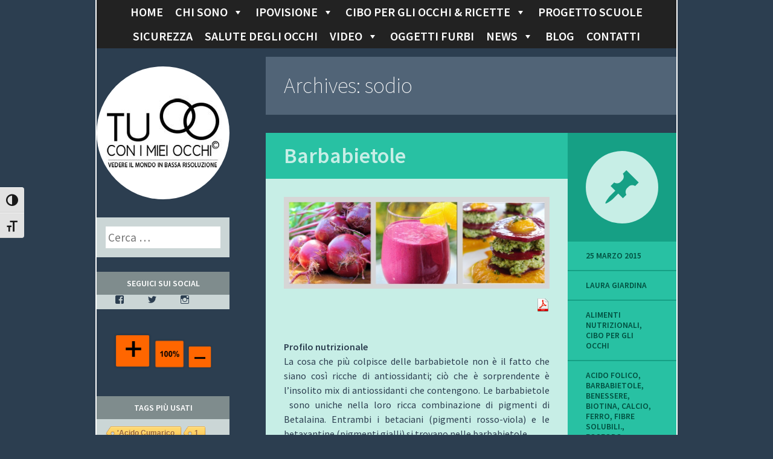

--- FILE ---
content_type: text/html; charset=UTF-8
request_url: http://tuconimieiocchi.com/tag/sodio/
body_size: 18777
content:
<!DOCTYPE html>
<html lang="it-IT">
<head>
<meta charset="UTF-8" />
<meta name="viewport" content="width=device-width" />
<title>sodio Archivi - Tu con i miei occhi</title>
<link rel="profile" href="http://gmpg.org/xfn/11" />
<link rel="pingback" href="http://tuconimieiocchi.com/xmlrpc.php" />

<!--[if lt IE 9]>
<script src="http://tuconimieiocchi.com/wp-content/themes/flounder/js/html5.js" type="text/javascript"></script>
<script src="http://tuconimieiocchi.com/wp-content/themes/flounder/js/fixicons.js" type="text/javascript"></script>
<![endif]-->

<meta name='robots' content='index, follow, max-image-preview:large, max-snippet:-1, max-video-preview:-1' />

	<!-- This site is optimized with the Yoast SEO plugin v26.7 - https://yoast.com/wordpress/plugins/seo/ -->
	<link rel="canonical" href="http://tuconimieiocchi.com/tag/sodio/" />
	<meta property="og:locale" content="it_IT" />
	<meta property="og:type" content="article" />
	<meta property="og:title" content="sodio Archivi - Tu con i miei occhi" />
	<meta property="og:url" content="http://tuconimieiocchi.com/tag/sodio/" />
	<meta property="og:site_name" content="Tu con i miei occhi" />
	<script type="application/ld+json" class="yoast-schema-graph">{"@context":"https://schema.org","@graph":[{"@type":"CollectionPage","@id":"http://tuconimieiocchi.com/tag/sodio/","url":"http://tuconimieiocchi.com/tag/sodio/","name":"sodio Archivi - Tu con i miei occhi","isPartOf":{"@id":"http://tuconimieiocchi.com/#website"},"primaryImageOfPage":{"@id":"http://tuconimieiocchi.com/tag/sodio/#primaryimage"},"image":{"@id":"http://tuconimieiocchi.com/tag/sodio/#primaryimage"},"thumbnailUrl":"http://tuconimieiocchi.com/wp-content/uploads/2015/03/Rbarbabietole-tris1.jpg","breadcrumb":{"@id":"http://tuconimieiocchi.com/tag/sodio/#breadcrumb"},"inLanguage":"it-IT"},{"@type":"ImageObject","inLanguage":"it-IT","@id":"http://tuconimieiocchi.com/tag/sodio/#primaryimage","url":"http://tuconimieiocchi.com/wp-content/uploads/2015/03/Rbarbabietole-tris1.jpg","contentUrl":"http://tuconimieiocchi.com/wp-content/uploads/2015/03/Rbarbabietole-tris1.jpg","width":1000,"height":345},{"@type":"BreadcrumbList","@id":"http://tuconimieiocchi.com/tag/sodio/#breadcrumb","itemListElement":[{"@type":"ListItem","position":1,"name":"Home","item":"http://tuconimieiocchi.com/"},{"@type":"ListItem","position":2,"name":"sodio"}]},{"@type":"WebSite","@id":"http://tuconimieiocchi.com/#website","url":"http://tuconimieiocchi.com/","name":"Tu con i miei occhi","description":"Vedere il mondo in bassa risoluzione","publisher":{"@id":"http://tuconimieiocchi.com/#/schema/person/217e75cc98ce354a9df658d0312d8a4a"},"potentialAction":[{"@type":"SearchAction","target":{"@type":"EntryPoint","urlTemplate":"http://tuconimieiocchi.com/?s={search_term_string}"},"query-input":{"@type":"PropertyValueSpecification","valueRequired":true,"valueName":"search_term_string"}}],"inLanguage":"it-IT"},{"@type":["Person","Organization"],"@id":"http://tuconimieiocchi.com/#/schema/person/217e75cc98ce354a9df658d0312d8a4a","name":"Laura Giardina","logo":{"@id":"http://tuconimieiocchi.com/#/schema/person/image/"}}]}</script>
	<!-- / Yoast SEO plugin. -->


<link rel='dns-prefetch' href='//stats.wp.com' />
<link rel='dns-prefetch' href='//fonts.googleapis.com' />
<link rel='dns-prefetch' href='//v0.wordpress.com' />
<link rel="alternate" type="application/rss+xml" title="Tu con i miei occhi &raquo; Feed" href="http://tuconimieiocchi.com/feed/" />
<link rel="alternate" type="application/rss+xml" title="Tu con i miei occhi &raquo; Feed dei commenti" href="http://tuconimieiocchi.com/comments/feed/" />
<link rel="alternate" type="application/rss+xml" title="Tu con i miei occhi &raquo; sodio Feed del tag" href="http://tuconimieiocchi.com/tag/sodio/feed/" />
<style id='wp-img-auto-sizes-contain-inline-css' type='text/css'>
img:is([sizes=auto i],[sizes^="auto," i]){contain-intrinsic-size:3000px 1500px}
/*# sourceURL=wp-img-auto-sizes-contain-inline-css */
</style>
<link rel='stylesheet' id='social-icons-widget-widget-css' href='http://tuconimieiocchi.com/wp-content/plugins/social-media-icons-widget/css/social_icons_widget.css?ver=6.9' type='text/css' media='all' />
<style id='wp-emoji-styles-inline-css' type='text/css'>

	img.wp-smiley, img.emoji {
		display: inline !important;
		border: none !important;
		box-shadow: none !important;
		height: 1em !important;
		width: 1em !important;
		margin: 0 0.07em !important;
		vertical-align: -0.1em !important;
		background: none !important;
		padding: 0 !important;
	}
/*# sourceURL=wp-emoji-styles-inline-css */
</style>
<link rel='stylesheet' id='wp-block-library-css' href='http://tuconimieiocchi.com/wp-includes/css/dist/block-library/style.min.css?ver=6.9' type='text/css' media='all' />
<style id='global-styles-inline-css' type='text/css'>
:root{--wp--preset--aspect-ratio--square: 1;--wp--preset--aspect-ratio--4-3: 4/3;--wp--preset--aspect-ratio--3-4: 3/4;--wp--preset--aspect-ratio--3-2: 3/2;--wp--preset--aspect-ratio--2-3: 2/3;--wp--preset--aspect-ratio--16-9: 16/9;--wp--preset--aspect-ratio--9-16: 9/16;--wp--preset--color--black: #000000;--wp--preset--color--cyan-bluish-gray: #abb8c3;--wp--preset--color--white: #ffffff;--wp--preset--color--pale-pink: #f78da7;--wp--preset--color--vivid-red: #cf2e2e;--wp--preset--color--luminous-vivid-orange: #ff6900;--wp--preset--color--luminous-vivid-amber: #fcb900;--wp--preset--color--light-green-cyan: #7bdcb5;--wp--preset--color--vivid-green-cyan: #00d084;--wp--preset--color--pale-cyan-blue: #8ed1fc;--wp--preset--color--vivid-cyan-blue: #0693e3;--wp--preset--color--vivid-purple: #9b51e0;--wp--preset--gradient--vivid-cyan-blue-to-vivid-purple: linear-gradient(135deg,rgb(6,147,227) 0%,rgb(155,81,224) 100%);--wp--preset--gradient--light-green-cyan-to-vivid-green-cyan: linear-gradient(135deg,rgb(122,220,180) 0%,rgb(0,208,130) 100%);--wp--preset--gradient--luminous-vivid-amber-to-luminous-vivid-orange: linear-gradient(135deg,rgb(252,185,0) 0%,rgb(255,105,0) 100%);--wp--preset--gradient--luminous-vivid-orange-to-vivid-red: linear-gradient(135deg,rgb(255,105,0) 0%,rgb(207,46,46) 100%);--wp--preset--gradient--very-light-gray-to-cyan-bluish-gray: linear-gradient(135deg,rgb(238,238,238) 0%,rgb(169,184,195) 100%);--wp--preset--gradient--cool-to-warm-spectrum: linear-gradient(135deg,rgb(74,234,220) 0%,rgb(151,120,209) 20%,rgb(207,42,186) 40%,rgb(238,44,130) 60%,rgb(251,105,98) 80%,rgb(254,248,76) 100%);--wp--preset--gradient--blush-light-purple: linear-gradient(135deg,rgb(255,206,236) 0%,rgb(152,150,240) 100%);--wp--preset--gradient--blush-bordeaux: linear-gradient(135deg,rgb(254,205,165) 0%,rgb(254,45,45) 50%,rgb(107,0,62) 100%);--wp--preset--gradient--luminous-dusk: linear-gradient(135deg,rgb(255,203,112) 0%,rgb(199,81,192) 50%,rgb(65,88,208) 100%);--wp--preset--gradient--pale-ocean: linear-gradient(135deg,rgb(255,245,203) 0%,rgb(182,227,212) 50%,rgb(51,167,181) 100%);--wp--preset--gradient--electric-grass: linear-gradient(135deg,rgb(202,248,128) 0%,rgb(113,206,126) 100%);--wp--preset--gradient--midnight: linear-gradient(135deg,rgb(2,3,129) 0%,rgb(40,116,252) 100%);--wp--preset--font-size--small: 13px;--wp--preset--font-size--medium: 20px;--wp--preset--font-size--large: 36px;--wp--preset--font-size--x-large: 42px;--wp--preset--spacing--20: 0.44rem;--wp--preset--spacing--30: 0.67rem;--wp--preset--spacing--40: 1rem;--wp--preset--spacing--50: 1.5rem;--wp--preset--spacing--60: 2.25rem;--wp--preset--spacing--70: 3.38rem;--wp--preset--spacing--80: 5.06rem;--wp--preset--shadow--natural: 6px 6px 9px rgba(0, 0, 0, 0.2);--wp--preset--shadow--deep: 12px 12px 50px rgba(0, 0, 0, 0.4);--wp--preset--shadow--sharp: 6px 6px 0px rgba(0, 0, 0, 0.2);--wp--preset--shadow--outlined: 6px 6px 0px -3px rgb(255, 255, 255), 6px 6px rgb(0, 0, 0);--wp--preset--shadow--crisp: 6px 6px 0px rgb(0, 0, 0);}:where(.is-layout-flex){gap: 0.5em;}:where(.is-layout-grid){gap: 0.5em;}body .is-layout-flex{display: flex;}.is-layout-flex{flex-wrap: wrap;align-items: center;}.is-layout-flex > :is(*, div){margin: 0;}body .is-layout-grid{display: grid;}.is-layout-grid > :is(*, div){margin: 0;}:where(.wp-block-columns.is-layout-flex){gap: 2em;}:where(.wp-block-columns.is-layout-grid){gap: 2em;}:where(.wp-block-post-template.is-layout-flex){gap: 1.25em;}:where(.wp-block-post-template.is-layout-grid){gap: 1.25em;}.has-black-color{color: var(--wp--preset--color--black) !important;}.has-cyan-bluish-gray-color{color: var(--wp--preset--color--cyan-bluish-gray) !important;}.has-white-color{color: var(--wp--preset--color--white) !important;}.has-pale-pink-color{color: var(--wp--preset--color--pale-pink) !important;}.has-vivid-red-color{color: var(--wp--preset--color--vivid-red) !important;}.has-luminous-vivid-orange-color{color: var(--wp--preset--color--luminous-vivid-orange) !important;}.has-luminous-vivid-amber-color{color: var(--wp--preset--color--luminous-vivid-amber) !important;}.has-light-green-cyan-color{color: var(--wp--preset--color--light-green-cyan) !important;}.has-vivid-green-cyan-color{color: var(--wp--preset--color--vivid-green-cyan) !important;}.has-pale-cyan-blue-color{color: var(--wp--preset--color--pale-cyan-blue) !important;}.has-vivid-cyan-blue-color{color: var(--wp--preset--color--vivid-cyan-blue) !important;}.has-vivid-purple-color{color: var(--wp--preset--color--vivid-purple) !important;}.has-black-background-color{background-color: var(--wp--preset--color--black) !important;}.has-cyan-bluish-gray-background-color{background-color: var(--wp--preset--color--cyan-bluish-gray) !important;}.has-white-background-color{background-color: var(--wp--preset--color--white) !important;}.has-pale-pink-background-color{background-color: var(--wp--preset--color--pale-pink) !important;}.has-vivid-red-background-color{background-color: var(--wp--preset--color--vivid-red) !important;}.has-luminous-vivid-orange-background-color{background-color: var(--wp--preset--color--luminous-vivid-orange) !important;}.has-luminous-vivid-amber-background-color{background-color: var(--wp--preset--color--luminous-vivid-amber) !important;}.has-light-green-cyan-background-color{background-color: var(--wp--preset--color--light-green-cyan) !important;}.has-vivid-green-cyan-background-color{background-color: var(--wp--preset--color--vivid-green-cyan) !important;}.has-pale-cyan-blue-background-color{background-color: var(--wp--preset--color--pale-cyan-blue) !important;}.has-vivid-cyan-blue-background-color{background-color: var(--wp--preset--color--vivid-cyan-blue) !important;}.has-vivid-purple-background-color{background-color: var(--wp--preset--color--vivid-purple) !important;}.has-black-border-color{border-color: var(--wp--preset--color--black) !important;}.has-cyan-bluish-gray-border-color{border-color: var(--wp--preset--color--cyan-bluish-gray) !important;}.has-white-border-color{border-color: var(--wp--preset--color--white) !important;}.has-pale-pink-border-color{border-color: var(--wp--preset--color--pale-pink) !important;}.has-vivid-red-border-color{border-color: var(--wp--preset--color--vivid-red) !important;}.has-luminous-vivid-orange-border-color{border-color: var(--wp--preset--color--luminous-vivid-orange) !important;}.has-luminous-vivid-amber-border-color{border-color: var(--wp--preset--color--luminous-vivid-amber) !important;}.has-light-green-cyan-border-color{border-color: var(--wp--preset--color--light-green-cyan) !important;}.has-vivid-green-cyan-border-color{border-color: var(--wp--preset--color--vivid-green-cyan) !important;}.has-pale-cyan-blue-border-color{border-color: var(--wp--preset--color--pale-cyan-blue) !important;}.has-vivid-cyan-blue-border-color{border-color: var(--wp--preset--color--vivid-cyan-blue) !important;}.has-vivid-purple-border-color{border-color: var(--wp--preset--color--vivid-purple) !important;}.has-vivid-cyan-blue-to-vivid-purple-gradient-background{background: var(--wp--preset--gradient--vivid-cyan-blue-to-vivid-purple) !important;}.has-light-green-cyan-to-vivid-green-cyan-gradient-background{background: var(--wp--preset--gradient--light-green-cyan-to-vivid-green-cyan) !important;}.has-luminous-vivid-amber-to-luminous-vivid-orange-gradient-background{background: var(--wp--preset--gradient--luminous-vivid-amber-to-luminous-vivid-orange) !important;}.has-luminous-vivid-orange-to-vivid-red-gradient-background{background: var(--wp--preset--gradient--luminous-vivid-orange-to-vivid-red) !important;}.has-very-light-gray-to-cyan-bluish-gray-gradient-background{background: var(--wp--preset--gradient--very-light-gray-to-cyan-bluish-gray) !important;}.has-cool-to-warm-spectrum-gradient-background{background: var(--wp--preset--gradient--cool-to-warm-spectrum) !important;}.has-blush-light-purple-gradient-background{background: var(--wp--preset--gradient--blush-light-purple) !important;}.has-blush-bordeaux-gradient-background{background: var(--wp--preset--gradient--blush-bordeaux) !important;}.has-luminous-dusk-gradient-background{background: var(--wp--preset--gradient--luminous-dusk) !important;}.has-pale-ocean-gradient-background{background: var(--wp--preset--gradient--pale-ocean) !important;}.has-electric-grass-gradient-background{background: var(--wp--preset--gradient--electric-grass) !important;}.has-midnight-gradient-background{background: var(--wp--preset--gradient--midnight) !important;}.has-small-font-size{font-size: var(--wp--preset--font-size--small) !important;}.has-medium-font-size{font-size: var(--wp--preset--font-size--medium) !important;}.has-large-font-size{font-size: var(--wp--preset--font-size--large) !important;}.has-x-large-font-size{font-size: var(--wp--preset--font-size--x-large) !important;}
/*# sourceURL=global-styles-inline-css */
</style>

<style id='classic-theme-styles-inline-css' type='text/css'>
/*! This file is auto-generated */
.wp-block-button__link{color:#fff;background-color:#32373c;border-radius:9999px;box-shadow:none;text-decoration:none;padding:calc(.667em + 2px) calc(1.333em + 2px);font-size:1.125em}.wp-block-file__button{background:#32373c;color:#fff;text-decoration:none}
/*# sourceURL=/wp-includes/css/classic-themes.min.css */
</style>
<link rel='stylesheet' id='layerslider-css' href='http://tuconimieiocchi.com/wp-content/plugins/LayerSlider/static/css/layerslider.css?ver=5.1.2' type='text/css' media='all' />
<link rel='stylesheet' id='ls-google-fonts-css' href='http://fonts.googleapis.com/css?family=Lato:100,300,regular,700,900|Open+Sans:300|Indie+Flower:regular|Oswald:300,regular,700&#038;subset=latin,latin-ext' type='text/css' media='all' />
<link rel='stylesheet' id='aalb_basics_css-css' href='http://tuconimieiocchi.com/wp-content/plugins/amazon-associates-link-builder/css/aalb_basics.css?ver=1.9.3' type='text/css' media='all' />
<link rel='stylesheet' id='amazonpolly-css' href='http://tuconimieiocchi.com/wp-content/plugins/amazon-polly/public/css/amazonpolly-public.css?ver=1.0.0' type='text/css' media='all' />
<link rel='stylesheet' id='cool-tag-cloud-css' href='http://tuconimieiocchi.com/wp-content/plugins/cool-tag-cloud/inc/cool-tag-cloud.css?ver=2.25' type='text/css' media='all' />
<link rel='stylesheet' id='shortcode-toggle-css-css' href='http://tuconimieiocchi.com/wp-content/plugins/shortcode-toggle/style.min.css?ver=6.9' type='text/css' media='all' />
<link rel='stylesheet' id='ui-font-css' href='http://tuconimieiocchi.com/wp-content/plugins/wp-accessibility/toolbar/fonts/css/a11y-toolbar.css?ver=2.2.6' type='text/css' media='all' />
<link rel='stylesheet' id='wpa-toolbar-css' href='http://tuconimieiocchi.com/wp-content/plugins/wp-accessibility/toolbar/css/a11y.css?ver=2.2.6' type='text/css' media='all' />
<link rel='stylesheet' id='ui-fontsize.css-css' href='http://tuconimieiocchi.com/wp-content/plugins/wp-accessibility/toolbar/css/a11y-fontsize.css?ver=2.2.6' type='text/css' media='all' />
<style id='ui-fontsize.css-inline-css' type='text/css'>
html { --wpa-font-size: clamp( 24px, 1.5rem, 36px ); --wpa-h1-size : clamp( 48px, 3rem, 72px ); --wpa-h2-size : clamp( 40px, 2.5rem, 60px ); --wpa-h3-size : clamp( 32px, 2rem, 48px ); --wpa-h4-size : clamp( 28px, 1.75rem, 42px ); --wpa-sub-list-size: 1.1em; --wpa-sub-sub-list-size: 1em; } 
/*# sourceURL=ui-fontsize.css-inline-css */
</style>
<link rel='stylesheet' id='wpa-style-css' href='http://tuconimieiocchi.com/wp-content/plugins/wp-accessibility/css/wpa-style.css?ver=2.2.6' type='text/css' media='all' />
<style id='wpa-style-inline-css' type='text/css'>
:root { --admin-bar-top : 7px; }
/*# sourceURL=wpa-style-inline-css */
</style>
<link rel='stylesheet' id='easyazon-addition-popovers-css' href='http://tuconimieiocchi.com/wp-content/plugins/easyazon/addition/components/popovers/resources/popovers.css?ver=5.1.1' type='text/css' media='all' />
<link rel='stylesheet' id='megamenu-css' href='http://tuconimieiocchi.com/wp-content/uploads/maxmegamenu/style.css?ver=81ddad' type='text/css' media='all' />
<link rel='stylesheet' id='dashicons-css' href='http://tuconimieiocchi.com/wp-includes/css/dashicons.min.css?ver=6.9' type='text/css' media='all' />
<link rel='stylesheet' id='flounder-style-css' href='http://tuconimieiocchi.com/wp-content/themes/flounder/style.css?ver=6.9' type='text/css' media='all' />
<link rel='stylesheet' id='tuconimieiocchi-style-css' href='http://tuconimieiocchi.com/wp-content/themes/Tuconimieiocchi/style.css?ver=6.9' type='text/css' media='all' />
<link rel='stylesheet' id='flounder-fonts-css' href='http://fonts.googleapis.com/css?family=Source+Sans+Pro:200,400,600,200italic,400italic,600italic&#038;subset=latin,latin-ext' type='text/css' media='all' />
<script type="text/javascript" src="http://tuconimieiocchi.com/wp-includes/js/jquery/jquery.min.js?ver=3.7.1" id="jquery-core-js"></script>
<script type="text/javascript" src="http://tuconimieiocchi.com/wp-includes/js/jquery/jquery-migrate.min.js?ver=3.4.1" id="jquery-migrate-js"></script>
<script type="text/javascript" src="http://tuconimieiocchi.com/wp-content/plugins/LayerSlider/static/js/layerslider.kreaturamedia.jquery.js?ver=5.1.2" id="layerslider-js"></script>
<script type="text/javascript" src="http://tuconimieiocchi.com/wp-content/plugins/LayerSlider/static/js/greensock.js?ver=1.11.2" id="greensock-js"></script>
<script type="text/javascript" src="http://tuconimieiocchi.com/wp-content/plugins/LayerSlider/static/js/layerslider.transitions.js?ver=5.1.2" id="layerslider-transitions-js"></script>
<script type="text/javascript" src="http://tuconimieiocchi.com/wp-content/plugins/amazon-polly/public/js/amazonpolly-public.js?ver=1.0.0" id="amazonpolly-js"></script>
<script type="text/javascript" src="http://tuconimieiocchi.com/wp-content/plugins/shortcode-toggle/script.min.js?ver=6.9" id="shortcode-toggle-js-js"></script>
<link rel="https://api.w.org/" href="http://tuconimieiocchi.com/wp-json/" /><link rel="alternate" title="JSON" type="application/json" href="http://tuconimieiocchi.com/wp-json/wp/v2/tags/167" /><link rel="EditURI" type="application/rsd+xml" title="RSD" href="http://tuconimieiocchi.com/xmlrpc.php?rsd" />
<meta name="generator" content="WordPress 6.9" />
<style type="text/css">
			.aiovg-player {
				display: block;
				position: relative;
				border-radius: 3px;
				padding-bottom: 56.25%;
				width: 100%;
				height: 0;	
				overflow: hidden;
			}
			
			.aiovg-player iframe,
			.aiovg-player .video-js,
			.aiovg-player .plyr {
				--plyr-color-main: #00b2ff;
				position: absolute;
				inset: 0;	
				margin: 0;
				padding: 0;
				width: 100%;
				height: 100%;
			}
		</style><script type="text/javascript">
	window._wp_rp_static_base_url = 'https://wprp.zemanta.com/static/';
	window._wp_rp_wp_ajax_url = "http://tuconimieiocchi.com/wp-admin/admin-ajax.php";
	window._wp_rp_plugin_version = '3.6.4';
	window._wp_rp_post_id = '1699';
	window._wp_rp_num_rel_posts = '6';
	window._wp_rp_thumbnails = true;
	window._wp_rp_post_title = 'Barbabietole';
	window._wp_rp_post_tags = ['luteina', 'occhi', 'salute', 'zeaxantina', 'barbabietole', 'alimenti+amici+degli+occhi', 'alimenti+nutrizionali', 'cibo+per+gli+occhi', 'seri', 'b6', 'della', 'solo', 'di', 'alto', 'sono', 'da', 'sia', 'la', 'pi', 'che', 'del', 'le', 'dell'];
	window._wp_rp_promoted_content = true;
</script>
<link rel="stylesheet" href="http://tuconimieiocchi.com/wp-content/plugins/wordpress-23-related-posts-plugin/static/themes/vertical-m.css?version=3.6.4" />
	<style>img#wpstats{display:none}</style>
			<style type="text/css">
			.site-title,
		.site-description {
			position: absolute !important;
			clip: rect(1px 1px 1px 1px); /* IE6, IE7 */
			clip: rect(1px, 1px, 1px, 1px);
		}
				.site-branding:before {
			background-image: url('http://www.tuconimieiocchi.com/wp-content/uploads/2015/05/cropped-cropped-LOGO-nero220x22011.jpg ');
		}
		</style>
			<style type="text/css" id="wp-custom-css">
			/*
Benvenuto nella funzione di personalizzazione dei CSS!

Per scoprire come funziona, consulta http://wp.me/PEmnE-Bt
*/
.genericon {
	font-size: 42px;
}
#mega-menu-wrap-primary #mega-menu-primary > li.mega-menu-flyout ul.mega-sub-menu li.mega-menu-item a.mega-menu-link {
	color: #030303;
}		</style>
		<style type="text/css">/** Mega Menu CSS: fs **/</style>
<link rel='stylesheet' id='genericons-css' href='http://tuconimieiocchi.com/wp-content/plugins/jetpack/_inc/genericons/genericons/genericons.css?ver=3.1' type='text/css' media='all' />
<link rel='stylesheet' id='jetpack_social_media_icons_widget-css' href='http://tuconimieiocchi.com/wp-content/plugins/jetpack/modules/widgets/social-media-icons/style.css?ver=20150602' type='text/css' media='all' />
</head>

<body class="archive tag tag-sodio tag-167 wp-theme-flounder wp-child-theme-Tuconimieiocchi mega-menu-primary custom-header group-blog sidebar-classic">

<div id="fix-top">    
<div class="menu-toggle nav icon dashicons dashicons-menu" id="toggle-nav"></div>
<div class="menu-toggle widgets icon dashicons dashicons-screenoptions" id="toggle-widgets"></div>

    <nav id="site-navigation" class="navigation-main" role="navigation">
			<a class="screen-reader-text skip-link" href="#content">Skip to content</a>

			<div id="mega-menu-wrap-primary" class="mega-menu-wrap"><div class="mega-menu-toggle"><div class="mega-toggle-blocks-left"></div><div class="mega-toggle-blocks-center"></div><div class="mega-toggle-blocks-right"><div class='mega-toggle-block mega-menu-toggle-animated-block mega-toggle-block-0' id='mega-toggle-block-0'><button aria-label="Toggle Menu" class="mega-toggle-animated mega-toggle-animated-slider" type="button" aria-expanded="false">
                  <span class="mega-toggle-animated-box">
                    <span class="mega-toggle-animated-inner"></span>
                  </span>
                </button></div></div></div><ul id="mega-menu-primary" class="mega-menu max-mega-menu mega-menu-horizontal mega-no-js" data-event="hover_intent" data-effect="disabled" data-effect-speed="200" data-effect-mobile="disabled" data-effect-speed-mobile="0" data-mobile-force-width="false" data-second-click="go" data-document-click="collapse" data-vertical-behaviour="standard" data-breakpoint="600" data-unbind="true" data-mobile-state="collapse_all" data-mobile-direction="vertical" data-hover-intent-timeout="300" data-hover-intent-interval="100"><li class="mega-menu-item mega-menu-item-type-custom mega-menu-item-object-custom mega-align-bottom-left mega-menu-flyout mega-menu-item-958" id="mega-menu-item-958"><a class="mega-menu-link" href="http://www.tuconimieiocchi.com" tabindex="0">Home</a></li><li class="mega-menu-item mega-menu-item-type-custom mega-menu-item-object-custom mega-menu-item-has-children mega-align-bottom-left mega-menu-flyout mega-menu-item-2085" id="mega-menu-item-2085"><a class="mega-menu-link" href="#" aria-expanded="false" tabindex="0">Chi sono<span class="mega-indicator" aria-hidden="true"></span></a>
<ul class="mega-sub-menu">
<li class="mega-menu-item mega-menu-item-type-post_type mega-menu-item-object-page mega-menu-item-1121" id="mega-menu-item-1121"><a class="mega-menu-link" href="http://tuconimieiocchi.com/chi-sono-2/">Laura Giardina</a></li><li class="mega-menu-item mega-menu-item-type-post_type mega-menu-item-object-page mega-menu-item-1054" id="mega-menu-item-1054"><a class="mega-menu-link" href="http://tuconimieiocchi.com/circolo-scrittori-instabili/">Il Circolo Scrittori Instabili</a></li><li class="mega-menu-item mega-menu-item-type-post_type mega-menu-item-object-page mega-menu-item-1055" id="mega-menu-item-1055"><a class="mega-menu-link" href="http://tuconimieiocchi.com/pittura-su-seta/">Pittura su seta</a></li><li class="mega-menu-item mega-menu-item-type-post_type mega-menu-item-object-page mega-menu-item-3519" id="mega-menu-item-3519"><a class="mega-menu-link" href="http://tuconimieiocchi.com/reiki-e-io/">Reiki e io</a></li></ul>
</li><li class="mega-menu-item mega-menu-item-type-custom mega-menu-item-object-custom mega-menu-item-has-children mega-align-bottom-left mega-menu-flyout mega-menu-item-2088" id="mega-menu-item-2088"><a class="mega-menu-link" href="#" aria-expanded="false" tabindex="0">Ipovisione<span class="mega-indicator" aria-hidden="true"></span></a>
<ul class="mega-sub-menu">
<li class="mega-menu-item mega-menu-item-type-post_type mega-menu-item-object-page mega-menu-item-910" id="mega-menu-item-910"><a class="mega-menu-link" href="http://tuconimieiocchi.com/aspetti-fisiologici/">Aspetti fisiologici</a></li><li class="mega-menu-item mega-menu-item-type-post_type mega-menu-item-object-page mega-menu-item-912" id="mega-menu-item-912"><a class="mega-menu-link" href="http://tuconimieiocchi.com/aspetti-psicologici/">Aspetti psicologici</a></li><li class="mega-menu-item mega-menu-item-type-post_type mega-menu-item-object-page mega-menu-item-911" id="mega-menu-item-911"><a class="mega-menu-link" href="http://tuconimieiocchi.com/aspetti-legali/">Aspetti legali</a></li><li class="mega-menu-item mega-menu-item-type-post_type mega-menu-item-object-page mega-menu-item-2339" id="mega-menu-item-2339"><a class="mega-menu-link" href="http://tuconimieiocchi.com/ipovisione-2/biblioteca-pubblicazioni/">Biblioteca: pubblicazioni</a></li></ul>
</li><li class="mega-menu-item mega-menu-item-type-custom mega-menu-item-object-custom mega-menu-item-has-children mega-align-bottom-left mega-menu-flyout mega-menu-item-2086" id="mega-menu-item-2086"><a class="mega-menu-link" href="#" aria-expanded="false" tabindex="0">Cibo per gli occhi & Ricette<span class="mega-indicator" aria-hidden="true"></span></a>
<ul class="mega-sub-menu">
<li class="mega-menu-item mega-menu-item-type-post_type mega-menu-item-object-page mega-menu-item-929" id="mega-menu-item-929"><a class="mega-menu-link" href="http://tuconimieiocchi.com/cibo-per-gli-occhi/alimenti-amici-degli-occhi/">Alimenti amici degli occhi</a></li><li class="mega-menu-item mega-menu-item-type-post_type mega-menu-item-object-page mega-menu-item-has-children mega-menu-item-7022" id="mega-menu-item-7022"><a class="mega-menu-link" href="http://tuconimieiocchi.com/cibo-per-gli-occhi/ricette/" aria-expanded="false">Ricette salutari<span class="mega-indicator" aria-hidden="true"></span></a>
	<ul class="mega-sub-menu">
<li class="mega-menu-item mega-menu-item-type-post_type mega-menu-item-object-page mega-menu-item-7932" id="mega-menu-item-7932"><a class="mega-menu-link" href="http://tuconimieiocchi.com/cibo-per-gli-occhi/ricette/strumenti-e-metodi-in-cucina/">Strumenti e metodi in cucina</a></li><li class="mega-menu-item mega-menu-item-type-post_type mega-menu-item-object-page mega-menu-item-7222" id="mega-menu-item-7222"><a class="mega-menu-link" href="http://tuconimieiocchi.com/cibo-per-gli-occhi/ricette/preparazioni-di-base-salutari/">Preparazioni di base salutari</a></li><li class="mega-menu-item mega-menu-item-type-post_type mega-menu-item-object-page mega-menu-item-7166" id="mega-menu-item-7166"><a class="mega-menu-link" href="http://tuconimieiocchi.com/cibo-per-gli-occhi/ricette/chi-ben-comincia-colazione/">Chi ben comincia…colazione</a></li><li class="mega-menu-item mega-menu-item-type-post_type mega-menu-item-object-page mega-menu-item-7167" id="mega-menu-item-7167"><a class="mega-menu-link" href="http://tuconimieiocchi.com/cibo-per-gli-occhi/ricette/tutto-in-un-piatto/">Tutto in un piatto</a></li><li class="mega-menu-item mega-menu-item-type-post_type mega-menu-item-object-page mega-menu-item-7168" id="mega-menu-item-7168"><a class="mega-menu-link" href="http://tuconimieiocchi.com/cibo-per-gli-occhi/ricette/salse-e-condimenti/">Salse e Condimenti</a></li><li class="mega-menu-item mega-menu-item-type-post_type mega-menu-item-object-page mega-menu-item-7169" id="mega-menu-item-7169"><a class="mega-menu-link" href="http://tuconimieiocchi.com/cibo-per-gli-occhi/ricette/qualcosa-di-dolce/">Qualcosa di dolce</a></li>	</ul>
</li><li class="mega-menu-item mega-menu-item-type-post_type mega-menu-item-object-page mega-menu-item-933" id="mega-menu-item-933"><a class="mega-menu-link" href="http://tuconimieiocchi.com/cibo-per-gli-occhi/tabelle/">Tabelle</a></li><li class="mega-menu-item mega-menu-item-type-post_type mega-menu-item-object-page mega-menu-item-931" id="mega-menu-item-931"><a class="mega-menu-link" href="http://tuconimieiocchi.com/cibo-per-gli-occhi/integratori-alimentari/">Integratori alimentari</a></li><li class="mega-menu-item mega-menu-item-type-post_type mega-menu-item-object-page mega-menu-item-932" id="mega-menu-item-932"><a class="mega-menu-link" href="http://tuconimieiocchi.com/cibo-per-gli-occhi/alimenti-nutrizionali/">Alimenti nutrizionali</a></li></ul>
</li><li class="mega-menu-item mega-menu-item-type-post_type mega-menu-item-object-page mega-align-bottom-left mega-menu-flyout mega-menu-item-754" id="mega-menu-item-754"><a class="mega-menu-link" href="http://tuconimieiocchi.com/progetti-scuole/" tabindex="0">Progetto scuole</a></li><li class="mega-menu-item mega-menu-item-type-post_type mega-menu-item-object-page mega-align-bottom-left mega-menu-flyout mega-menu-item-937" id="mega-menu-item-937"><a class="mega-menu-link" href="http://tuconimieiocchi.com/sicurezza-3/" tabindex="0">Sicurezza</a></li><li class="mega-menu-item mega-menu-item-type-post_type mega-menu-item-object-page mega-align-bottom-left mega-menu-flyout mega-menu-item-3625" id="mega-menu-item-3625"><a class="mega-menu-link" href="http://tuconimieiocchi.com/salute-degli-occhi/" tabindex="0">Salute degli occhi</a></li><li class="mega-menu-item mega-menu-item-type-custom mega-menu-item-object-custom mega-menu-item-has-children mega-align-bottom-left mega-menu-flyout mega-menu-item-6420" id="mega-menu-item-6420"><a class="mega-menu-link" href="#" aria-expanded="false" tabindex="0">Video<span class="mega-indicator" aria-hidden="true"></span></a>
<ul class="mega-sub-menu">
<li class="mega-menu-item mega-menu-item-type-post_type mega-menu-item-object-page mega-menu-item-4919" id="mega-menu-item-4919"><a class="mega-menu-link" href="http://tuconimieiocchi.com/video-2/">Video elenco completo</a></li><li class="mega-menu-item mega-menu-item-type-post_type mega-menu-item-object-page mega-menu-item-6418" id="mega-menu-item-6418"><a class="mega-menu-link" href="http://tuconimieiocchi.com/video-category/">Video per categoria</a></li></ul>
</li><li class="mega-menu-item mega-menu-item-type-post_type mega-menu-item-object-page mega-menu-megamenu mega-align-bottom-left mega-menu-megamenu mega-menu-item-2091" id="mega-menu-item-2091"><a class="mega-menu-link" href="http://tuconimieiocchi.com/oggetti-furbi/" tabindex="0">Oggetti furbi</a></li><li class="mega-menu-item mega-menu-item-type-custom mega-menu-item-object-custom mega-menu-item-has-children mega-align-bottom-left mega-menu-flyout mega-menu-item-2087" id="mega-menu-item-2087"><a class="mega-menu-link" href="#" aria-expanded="false" tabindex="0">News<span class="mega-indicator" aria-hidden="true"></span></a>
<ul class="mega-sub-menu">
<li class="mega-menu-item mega-menu-item-type-taxonomy mega-menu-item-object-category mega-menu-item-976" id="mega-menu-item-976"><a class="mega-menu-link" href="http://tuconimieiocchi.com/category/ricerca-e-scienza/">Medicina e Ricerca</a></li><li class="mega-menu-item mega-menu-item-type-taxonomy mega-menu-item-object-category mega-menu-item-977" id="mega-menu-item-977"><a class="mega-menu-link" href="http://tuconimieiocchi.com/category/storie-di-vita/">Storie di vita</a></li><li class="mega-menu-item mega-menu-item-type-taxonomy mega-menu-item-object-category mega-menu-item-975" id="mega-menu-item-975"><a class="mega-menu-link" href="http://tuconimieiocchi.com/category/nuove-tecnologie/">Nuove tecnologie</a></li><li class="mega-menu-item mega-menu-item-type-post_type mega-menu-item-object-page mega-menu-item-6119" id="mega-menu-item-6119"><a class="mega-menu-link" href="http://tuconimieiocchi.com/shop-negozio/">Shop/Negozio</a></li><li class="mega-menu-item mega-menu-item-type-post_type mega-menu-item-object-page mega-menu-item-5115" id="mega-menu-item-5115"><a class="mega-menu-link" href="http://tuconimieiocchi.com/news/video-retina-italia/">Video: congressi Retina Italia</a></li></ul>
</li><li class="mega-menu-item mega-menu-item-type-taxonomy mega-menu-item-object-category mega-align-bottom-left mega-menu-flyout mega-menu-item-660" id="mega-menu-item-660"><a class="mega-menu-link" href="http://tuconimieiocchi.com/category/blog/" tabindex="0">Blog</a></li><li class="mega-menu-item mega-menu-item-type-post_type mega-menu-item-object-page mega-align-bottom-left mega-menu-flyout mega-menu-item-313" id="mega-menu-item-313"><a class="mega-menu-link" href="http://tuconimieiocchi.com/contatti/" tabindex="0">Contatti</a></li></ul></div>		</nav><!-- #site-navigation -->
</div>     
<div id="page" class="hfeed site">

	<header id="masthead" class="site-header" role="banner">
		<a href="http://tuconimieiocchi.com/" rel="home">
			<div class="site-branding">
				<h1 class="site-title">Tu con i miei occhi</h1>
			</div>
		</a>

		
	</header><!-- #masthead -->
        <div id="torna_in_alto"><img width="100" src=http://tuconimieiocchi.com/wp-content/themes/Tuconimieiocchi/freccia-su.jpg></div>


	<section id="primary" class="content-area">
		<div id="content" class="site-content" role="main">

		
			<header class="page-header">
				<h1 class="page-title">
					Archives: <span>sodio</span>				</h1>
							</header><!-- .page-header -->

						
				
<article id="post-1699" class="post-1699 post type-post status-publish format-standard has-post-thumbnail hentry category-alimenti-nutrizionali category-cibo-per-gli-occhi tag-acido-folico tag-barbabietole tag-benessere tag-biotina tag-calcio tag-ferro tag-fibre-solubili tag-fosforo tag-luteina tag-magnesio tag-manganese tag-niacina tag-occhi tag-potassio tag-salute tag-sodio tag-vista tag-vitamina-b6 tag-vitamina-c tag-zeaxantina tag-zinco">
	<div class="entry-area">
		
		<header class="entry-header">
			<h1 class="entry-title"><a href="http://tuconimieiocchi.com/barbabietole/" rel="bookmark">Barbabietole</a></h1>
		</header><!-- .entry-header -->

		
		<div class="entry-content">
							<div class="entry-image"><img width="500" height="173" src="http://tuconimieiocchi.com/wp-content/uploads/2015/03/Rbarbabietole-tris1.jpg" class="attachment-feature size-feature wp-post-image" alt="" decoding="async" fetchpriority="high" srcset="http://tuconimieiocchi.com/wp-content/uploads/2015/03/Rbarbabietole-tris1.jpg 1000w, http://tuconimieiocchi.com/wp-content/uploads/2015/03/Rbarbabietole-tris1-300x104.jpg 300w" sizes="(max-width: 500px) 100vw, 500px" /></div>
						<div style=text-align:right;><a class="wpptopdfenh" target="_blank" rel="noindex,nofollow" href="http://tuconimieiocchi.com/barbabietole/?format=pdf" title="Download PDF"><img decoding="async" alt="Download PDF" src="http://www.tuconimieiocchi.com/wp-content/plugins/wp-post-to-pdf-enhanced/asset/images/pdf.png"></a></div><p>&nbsp;</p>
<p style="text-align: justify;"><span class="notranslate"><strong>Profilo nutrizionale</strong><br />
La cosa che più colpisce delle barbabietole non è il fatto che siano così ricche di antiossidanti; <span class="notranslate">ciò che è sorprendente è l&#8217;insolito mix di antiossidanti che contengono.</span> </span><span class="notranslate">Le barbabietole  sono uniche nella loro ricca combinazione di pigmenti di Betalaina.</span> <span class="notranslate">Entrambi i betaciani (pigmenti rosso-viola) e le betaxantine (pigmenti gialli) si trovano nelle barbabietole.</span><br />
Il succo della barbabietola rossa contiene non solo un alto livello di antiossidanti biologicamente accessibili, ma anche molti altri nutrienti fondamentali per il benessere come <strong>potassio, magnesio, manganese, acido folico, ferro, zinco, calcio, fosforo, sodio, niacina, biotina, vitamina B6, vitamina C e fibre solubili</strong>.</p>
<p style="text-align: justify;">Negli ultimi studi di laboratorio su cellule tumorali umane, la  betanina da barbabietole hanno dimostrato di ridurre la crescita delle cellule tumorali attraverso una serie di meccanismi, tra cui l&#8217;inibizione di enzimi pro-infiammatori (in particolare, enzimi <span style="color: #0000ff;"><strong><a style="color: #0000ff;" title="ciclossigenasi" href="http://www.my-personaltrainer.it/salute/infiammazione-fans.html" target="_blank">ciclossigenasi</a></strong></span>). I tipi di cellule tumorali esaminati in questi studi includono cellule tumorali di colon, stomaco, nervi, del polmone, della mammella, della prostata e del tessuto testicolare. I risultati di questi studi hanno incoraggiato i ricercatori di guardare più da vicino le barbabietole, sia per la prevenzione che per il trattamento di alcuni tipi di cancro.</p>
<p style="text-align: justify;">Anche se la ricerca è ancora nella fase iniziale per quanto riguarda l’importanza degli <strong>antiossidanti contenuti nella barbabietola, si sono già rilevati i vantaggi particolari per la salute degli occhi e la salute generale del tessuto nervoso</strong>.</p>
<p style="text-align: justify;"><strong> Proteggono la vista<br />
</strong><span class="notranslate">Gli alimenti appartenenti alla famiglia delle Chenopodiaceae &#8211; tra cui barbabietole, bietole, spinaci e quinoa continuano a mostrare un crescente numero di benefici per la salute, non facilmente reperibili da altre fonti di cibo.</span> <span class="notranslate">I pigmenti della Betalaina rosso e giallo si trovano in questa famiglia di nutrienti, i loro <strong><a title="carotenoidi xantofille" href="http://it.wikipedia.org/wiki/Xantofille" target="_blank">carotenoidi xantofille</a></strong> unici, sono un collegamento speciale tra i loro fitonutrienti globali e la nostra salute del sistema nervoso (<strong>compresi i nostri organi del sistema nervoso specializzate come l&#8217;occhio</strong>)</span></p>
<p>Le foglie sono altrettanto preziose ricche di sostanze nutritive, concentrati di vitamine e minerali nonché carotenoidi come il <strong>beta-carotene e luteina / zeaxantina</strong> utilissime alla <strong>salute degli occhi</strong>.</p>
<p><strong>Come scegliere</strong></p>
<ul>
<li><span class="notranslate">Scegliere  piccole e medie barbabietole le cui radici risultano sode, pelle liscia e  di colore vivace.</span> Per le barbabietole p<span class="notranslate">iccole, e quindi giovani, non sarà necessario pelarle dopo la cottura.</span></li>
<li style="text-align: justify;"><span class="notranslate">Evitare le  barbabietole che hanno macchie, bozzi o zone molli e umide, sono tutti fattori che indicano deterioramento.</span> Le radici disidratate<span class="notranslate"> o flaccide sono segni  tipici da barbabietole vecchie, dure e fibrose.</span></li>
<li style="text-align: justify;"><span class="notranslate">Se avete intenzione di consumare le foglie verdi, questa parte molto nutriente della pianta, cercate le foglie che vi sembrano più  fresche, più tenere e dal colore verde vivace.  Le foglie attaccate alle radici delle barbabietola sono deliziose e possono essere preparate come gli spinaci o le bietole.</span></li>
<li style="text-align: justify;"><span class="notranslate">Non lavare le barbabietole prima di conservarle.</span> <span class="notranslate">Porle in un sacchetto di plastica e avvolgere il sacchetto stretto attorno ai barbabietole, spremere tanto l&#8217;aria dal sacchetto possibile e posto in frigorifero dove si manterranno fino a 3 settimane.</span></li>
<li style="text-align: justify;"><span class="notranslate">Conservate le verdure non lavate in un sacchetto di plastica fare uscire fuori la maggiore quantità di aria possibile.</span> <span class="notranslate">Metterle in frigorifero dove potranno mantenersi fresche per circa quattro giorni.</span></li>
<li><span class="notranslate">Le barbabietole crude non si prestano ad essere congelate in quanto tendono a diventare molli allo scongelamento.</span> Il congelamento per le <span class="notranslate"> barbabietole cotte invece va bene;</span> <span class="notranslate"> mantengono il sapore e la consistenza.</span></li>
</ul>
<p><strong>Suggerimenti per la preparazione e la cottura delle barbabietole</strong></p>
<ul>
<li>Sciacquare delicatamente sotto l’acqua corrente fredda, facendo attenzione di non strappare la buccia, che contiene pigmenti utili alla salute all&#8217;interno.</li>
<li style="text-align: justify;"><span class="notranslate">Il succo di barbabietola può macchiare la pelle, quindi è una buona idea indossare guanti da cucina  durante la preparazione delle barbabietole.</span> <span class="notranslate">Se le mani si macchiassero durante il processo di pulizia e cottura, sarà sufficiente strofinare po &#8216;di succo di limone per rimuovere la macchia.</span></li>
<li style="text-align: justify;"><span class="notranslate">Tagliate le barbabietole in quarti lasciando 2 cm di radice di rubinetto e 1 centimetro di gambo sulle barbabietole.</span></li>
<li style="text-align: justify;"><span class="notranslate">Se i tempi di cottura lunghi vi possono scoraggiare dall’utilizzo delle barbabietole in cucina, si possono dimezzare i tempi e prepararle in 15 minuti, basta tagliare</span><span class="notranslate"> le barbabietole medie in quarti senza togliere la buccia.</span> Cuocere a vapore<span class="notranslate"> e servire come contorno di verdure o come una gustosa aggiunta alla vostra insalata preferita.</span></li>
</ul>
<p style="text-align: justify;"><span class="notranslate"><b>Utilizzo</b>.</span></p>
<p style="text-align: justify;"><span class="notranslate">E’ consigliabile cucinare le barbabietole a basse temperature.</span> <span class="notranslate">Gli studi dimostrano che la concentrazione dei fitonutrienti, quali le <span style="color: #0000ff;"><strong><a style="color: #0000ff;" title="betalaine" href="https://nutrimenti1.wordpress.com/2010/06/19/le-betalaine/" target="_blank">betalaine</a>,</strong></span> diminuisce col calore. C</span><span class="notranslate">uocere le barbabietole per 15 minuti per massimizzare i loro nutrizione ed il sapore.</span> <span class="notranslate">Riempire il fondo della pentola con 2 centimetri di acqua e portare ad una rapida ebollizione. Aggiungere il cestello con le  barbabietole, coprire, e cuocere a vapore per 15 minuti.</span> Le b<span class="notranslate">arbabietole sono cotte quando si può  inserire facilmente una forchetta o la punta di un coltello.<br />
</span><span class="notranslate">Pelare le barbabietole appoggiandole su un tagliere strofinando la pelle con un tovagliolo di carta.</span> <span class="notranslate">Indossare guanti da cucina aiuta a non macchiarsi le mani.<br />
</span><span class="notranslate">Il colore delle barbabietole può modificarsi durante la cottura.</span> <span class="notranslate">L&#8217;aggiunta di un ingrediente acido come il succo di limone o aceto schiarirà il colore, mentre una sostanza alcalina, come il bicarbonato di sodio spesso spesso lo trasforma in un viola profondo.</span> <span class="notranslate">Il sale smorza il colore delle barbabietole, quindi, se necessario, aggiungerlo solo alla fine della cottura.</span></p>
<p><strong>Utilizzo rapido<br />
</strong></p>
<ul>
<li style="text-align: justify;">Le barbabietole possono essere arrostite, cotte al vapore, bollite, in salamoia o consumate crude.</li>
<li style="text-align: justify;">Crea il tuo succo di barbabietola: centrifugando barbabietole, arancia fresca, menta e ananas o mele, limone e zenzero.</li>
<li style="text-align: justify;">Grattugiare le barbabietole crude e aggiungerle all&#8217;insalata preferita.</li>
<li style="text-align: justify;">Barbabietole al forno con formaggio di capra per un abbinamento perfetto.</li>
<li style="text-align: justify;">Aggiungere le  barbabietole in salamoia a fette alla vostra insalata preferita, con sopra il formaggio di capra.</li>
<li style="text-align: justify;">Barbabietole crude a fettine, servite con succo di limone, olio e un pizzico di peperoncino in polvere.</li>
<li style="text-align: justify;">Lessate le foglie della barbabietole per 1 minuto, e farle saltare in padella con olio e 1 spicchio d’aglio e peperoncino, per un gustoso contorno molto simile alla bietola.</li>
<li style="text-align: justify;"><span style="line-height: 1.5;">Marinare le barbabietole cotte a vapore in succo fresco di limone, olio extravergine di oliva, ed erbe fresche.</span></li>
</ul>
<p>&nbsp;</p>
<p><strong><span class="notranslate">Precauzioni : Barbabietole diabete e Ossalati</span></strong></p>
<p style="text-align: justify;"><span class="notranslate">In caso di diabete la barbabietola è d</span><span class="notranslate">a consumarsi con moderazione dato il suo alto contenuto di zuccheri.</span><strong><span class="notranslate"><br />
</span></strong><span class="notranslate">Le Barbabietole sono tra un piccolo numero di alimenti che contengono quantità misurabili di ossalati, sostanze naturali presenti nelle piante, animali ed esseri umani.</span> <span class="notranslate">Quando gli ossalati sono troppo concentrati nei fluidi corporei, possono cristallizzare e causare problemi di salute.</span> <span class="notranslate">Per questo motivo, le persone con problemi renali o biliari già esistenti e non trattati, può essere utile  evitare di mangiare barbabietole.</span></p>
<p style="text-align: justify;">Fonte e approfondimenti :<span style="color: #0000ff;"><strong><a style="color: #0000ff;" title="barbabietole" href="http://www.whfoods.com/genpage.php?tname=foodspice&amp;dbid=49" target="_blank"> whfoods.org</a></strong></span></p>
<div style=text-align:right;><a class="wpptopdfenh" target="_blank" rel="noindex,nofollow" href="http://tuconimieiocchi.com/barbabietole/?format=pdf" title="Download PDF"><img decoding="async" alt="Download PDF" src="http://www.tuconimieiocchi.com/wp-content/plugins/wp-post-to-pdf-enhanced/asset/images/pdf.png"></a></div>					</div><!-- .entry-content -->

		<div class="comment-links clearfix"><a href="http://tuconimieiocchi.com/barbabietole/#respond" class="read alignleft" ><i class="icon dashicons dashicons-admin-comments"></i>No comments</a><a href="http://tuconimieiocchi.com/barbabietole/#respond" class="add alignright"><i class="icon dashicons dashicons-plus"></i>Add a comment</a></div>
	</div><!-- .entry-area -->

	<div class="entry-meta sidebar-bg"></div>
		<footer class="entry-meta">
		<i class="icon format-icon dashicons dashicons-format-standard"></i>
					<a href="http://tuconimieiocchi.com/barbabietole/" rel="bookmark"><time class="entry-date meta" datetime="2015-03-25T19:56:51+01:00">25 Marzo 2015</time>			<div class="author meta vcard"><a class="url fn n" href="http://tuconimieiocchi.com/author/lauragiardina/" title="View all posts by Laura Giardina" rel="author">Laura Giardina</a></div>						<div class="meta cat-links">
				<a href="http://tuconimieiocchi.com/category/alimenti-nutrizionali/" rel="category tag">alimenti nutrizionali</a>, <a href="http://tuconimieiocchi.com/category/cibo-per-gli-occhi/" rel="category tag">Cibo per gli occhi</a>			</div>
			
						<div class="meta tags-links">
				<a href="http://tuconimieiocchi.com/tag/acido-folico/" rel="tag">acido folico</a>, <a href="http://tuconimieiocchi.com/tag/barbabietole/" rel="tag">barbabietole</a>, <a href="http://tuconimieiocchi.com/tag/benessere/" rel="tag">benessere</a>, <a href="http://tuconimieiocchi.com/tag/biotina/" rel="tag">biotina</a>, <a href="http://tuconimieiocchi.com/tag/calcio/" rel="tag">calcio</a>, <a href="http://tuconimieiocchi.com/tag/ferro/" rel="tag">ferro</a>, <a href="http://tuconimieiocchi.com/tag/fibre-solubili/" rel="tag">fibre solubili.</a>, <a href="http://tuconimieiocchi.com/tag/fosforo/" rel="tag">fosforo</a>, <a href="http://tuconimieiocchi.com/tag/luteina/" rel="tag">luteina</a>, <a href="http://tuconimieiocchi.com/tag/magnesio/" rel="tag">magnesio</a>, <a href="http://tuconimieiocchi.com/tag/manganese/" rel="tag">manganese</a>, <a href="http://tuconimieiocchi.com/tag/niacina/" rel="tag">niacina</a>, <a href="http://tuconimieiocchi.com/tag/occhi/" rel="tag">occhi</a>, <a href="http://tuconimieiocchi.com/tag/potassio/" rel="tag">potassio</a>, <a href="http://tuconimieiocchi.com/tag/salute/" rel="tag">salute</a>, <a href="http://tuconimieiocchi.com/tag/sodio/" rel="tag">sodio</a>, <a href="http://tuconimieiocchi.com/tag/vista/" rel="tag">vista</a>, <a href="http://tuconimieiocchi.com/tag/vitamina-b6/" rel="tag">vitamina B6</a>, <a href="http://tuconimieiocchi.com/tag/vitamina-c/" rel="tag">vitamina C</a>, <a href="http://tuconimieiocchi.com/tag/zeaxantina/" rel="tag">zeaxantina</a>, <a href="http://tuconimieiocchi.com/tag/zinco/" rel="tag">zinco</a>			</div>
			
					
	</footer><!-- .entry-meta -->
	</article><!-- #post-## -->

			
			
		
		</div><!-- #content -->
	</section><!-- #primary -->

	<div id="secondary" class="side-widget-area widget-area" role="complementary">

		<aside id="search-3" class="widget widget_search">	<form method="get" id="searchform" class="searchform" action="http://tuconimieiocchi.com/" role="search">
		<label for="s" class="screen-reader-text">Cerca</label>
		<input type="search" class="field" name="s" value="" id="s" placeholder="Cerca &hellip;" />
		<input type="submit" class="submit" id="searchsubmit" value="Cerca" />
	</form>
</aside><aside id="wpcom_social_media_icons_widget-2" class="widget widget_wpcom_social_media_icons_widget"><h1 class="widget-title">Seguici sui Social</h1><ul><li><a href="https://www.facebook.com/tuconimieiocchi/" class="genericon genericon-facebook" target="_blank"><span class="screen-reader-text">Visualizza il profilo di tuconimieiocchi su Facebook</span></a></li><li><a href="https://twitter.com/Laura_occhi9/" class="genericon genericon-twitter" target="_blank"><span class="screen-reader-text">Visualizza il profilo di Laura_occhi9 su Twitter</span></a></li><li><a href="https://www.instagram.com/lajega/" class="genericon genericon-instagram" target="_blank"><span class="screen-reader-text">Visualizza il profilo di lajega su Instagram</span></a></li></ul></aside><aside id="zoom_widget-2" class="widget zoom_widget"><script type="text/javascript"> 
var tag='##P#A#H1#H2#H3#H4#H5#H6#SPAN#DIV#TD#LI#BUTTON#B#I#FONT#LABEL#STRONG' ;
var class_='' ;
var id_='' ;
var max_=parseInt('120') ;
var min_=parseInt('80') ;
var all_elems=new Array();
var elements_id=null;
var al_id=false;
var al_class=false;
var allow_ids=new Array();
var allow_classes=new Array();

x=id_;
if(x)
	while(x.indexOf('#')!=-1)
	{
	val=x.substr(0,x.indexOf('#'));	   
	allow_ids.push(val);
	x=x.substr(x.indexOf('#')+1);
	}
else
	allow_ids[0]=false;

x=class_;
if(x)
	while(x.indexOf('#')!=-1)
	{
	val=x.substr(0,x.indexOf('#'));	   
	allow_classes.push(val);
	x=x.substr(x.indexOf('#')+1);
	}
else
	allow_classes[0]=false;

function getTextNodesIn(node, includeWhitespaceNodes, fontSize)
{
    var textNodes = [], whitespace = /^\s*$/;
    function getTextNodes(node) 
    {
    		    //alert(node.parentNode);

        if (node.nodeType == 3) 
	{
		    if (includeWhitespaceNodes || !whitespace.test(node.nodeValue)) 
		    {
		    parent_=node.parentNode;
			  if(parent_.nodeName=="FONT" && parent_.getAttribute("my")=="my" )
			  {if(((tag.indexOf('#'+parent_.parentNode.tagName)!=-1) || (tag.indexOf("all")!=-1)) && (parent_.parentNode.tagName!="SCRIPT"))
				{
					x=fontSize+"%";
					parent_.style.fontSize=x;
				}
			  }
						  
			  else
			  {	
				if(((tag.indexOf('#'+parent_.tagName)!=-1) || (tag.indexOf("all")!=-1)) && (parent_.tagName!="SCRIPT"))
				 {

					var newnode=document.createElement('font');
					newnode.setAttribute('style','font-size:'+fontSize+'%');
					newnode.setAttribute('my','my');
					
				    var text = document.createTextNode(node.nodeValue);
				    
				    newnode.appendChild(text);
				    parent_.replaceChild(newnode,node);
					textNodes.push(node);
				 }   
			   }
		  
		    }
        } 
	else 
	{
            for (var i = 0, len = node.childNodes.length; i < len; ++i) 
	    {
                getTextNodes(node.childNodes[i]);
            }
        }
    }

    getTextNodes(node);
    return textNodes;
}

var prefsLoaded_my = false;
var defaultFontSize_my =100;
var currentFontSize_my = defaultFontSize_my;
    //alert(currentFontSize_my);

function changeFontSize_my(sizeDifference_my){
    currentFontSize_my = parseInt(currentFontSize_my) + parseInt(sizeDifference_my * 5);
    if(currentFontSize_my > max_){
        currentFontSize_my = max_;
    }else if(currentFontSize_my < min_){
        currentFontSize_my = min_;
    }
setFontSize_my(currentFontSize_my);
};

function setFontSize_my(fontSize){
for(i=0; i<all_elems.length; i++)
    	getTextNodesIn(all_elems[i],false, currentFontSize_my);
};


function revertStyles_my()
{

    currentFontSize_my = defaultFontSize_my;
    setFontSize_my(0);

}


function createCookie_my(name,value,days) {
  if (days) {
    var date = new Date();
    date.setTime(date.getTime()+(days*24*60*60*1000));
    var expires = "; expires="+date.toGMTString();
  }
  else expires = "";
  document.cookie = name+"="+value+expires+"; path=/";
};

function readCookie_my(name) {
  var nameEQ = name + "=";
  var ca = document.cookie.split(';');
  for(var i=0;i < ca.length;i++) {
    var c = ca[i];
    while (c.charAt(0)==' ') c = c.substring(1,c.length);
    if (c.indexOf(nameEQ) == 0) return c.substring(nameEQ.length,c.length);
  }
  return null;
};


	var getElementsByClassName = function (className, tag, elm){
	
	if (document.getElementsByClassName) {
		getElementsByClassName = function (className, tag, elm) {
			elm = elm || document;
			var elements = elm.getElementsByClassName(className),
				nodeName = (tag)? new RegExp("\\b" + tag + "\\b", "i") : null,
				returnElements = [],
				current;
			for(var i=0, il=elements.length; i<il; i+=1){
				current = elements[i];
				if(!nodeName || nodeName.test(current.nodeName)) {
					returnElements.push(current);
				}
			}
			return returnElements;
		};
	}
	else if (document.evaluate) {
		getElementsByClassName = function (className, tag, elm) {
			tag = tag || "*";
			elm = elm || document;
			var classes = className.split(" "),
				classesToCheck = "",
				xhtmlNamespace = "http://www.w3.org/1999/xhtml",
				namespaceResolver = (document.documentElement.namespaceURI === xhtmlNamespace)? xhtmlNamespace : null,
				returnElements = [],
				elements,
				node;
			for(var j=0, jl=classes.length; j<jl; j+=1){
				classesToCheck += "[contains(concat(' ', @class, ' '), ' " + classes[j] + " ')]";
			}
			try	{
				elements = document.evaluate(".//" + tag + classesToCheck, elm, namespaceResolver, 0, null);
			}
			catch (e) {
				elements = document.evaluate(".//" + tag + classesToCheck, elm, null, 0, null);
			}
			while ((node = elements.iterateNext())) {
				returnElements.push(node);
			}
			return returnElements;
		};
	}
	else {
		getElementsByClassName = function (className, tag, elm) {
			tag = tag || "*";
			elm = elm || document;
			var classes = className.split(" "),
				classesToCheck = [],
				elements = (tag === "*" && elm.all)? elm.all : elm.getElementsByTagName(tag),
				current,
				returnElements = [],
				match;
			for(var k=0, kl=classes.length; k<kl; k+=1){
				classesToCheck.push(new RegExp("(^|\\s)" + classes[k] + "(\\s|$)"));
			}
			for(var l=0, ll=elements.length; l<ll; l+=1){
				current = elements[l];
				match = false;
				for(var m=0, ml=classesToCheck.length; m<ml; m+=1){
					match = classesToCheck[m].test(current.className);
					if (!match) {
						break;
					}
				}
				if (match) {
					returnElements.push(current);
				}
			}
			return returnElements;
		};
	}
	return getElementsByClassName(className, tag, elm);
};

function zoomOnload()
{
	if(allow_ids[0])
	for(i=0; i<allow_ids.length; i++)
	{
		if(allow_ids[i])
		{
			if(document.getElementById(allow_ids[i]))
			{
				all_elems.push(document.getElementById(allow_ids[i]));
			}
		}
	}
	
	else

	{
			al_id=true;
	}
	
	if(allow_classes[0])
	for(i=0; i<allow_classes.length; i++)
	{
		if(allow_classes[i])
		{
			if(getElementsByClassName(allow_classes[i])[0])
			{
				var elements_class=new Array();
				elements_class=getElementsByClassName(allow_classes[i]);
				for(x=0; x<elements_class.length; x++)
					all_elems.push(elements_class[x]);
			}
		}


	}
	
	else

	{
			al_class=true;
	}
	
if(al_id && al_class)
all_elems[0]=document.body;
setUserOptions_my();

}


function setUserOptions_my(){

    if(!prefsLoaded_my)
    {
        cookie = readCookie_my("fontSize");
        currentFontSize_my = cookie ? cookie : defaultFontSize_my;
	for(i=0; i<all_elems.length; i++)
	{

		if(all_elems[i])
			setFontSize_my(all_elems[i], false, currentFontSize_my);
	}
        prefsLoaded_my = true;
    }
}

function saveSettings_my()
{
  createCookie_my("fontSize", currentFontSize_my, 365);
}

function zoomAddToOnload()
{ 
	if(zoomOldFunctionOnLoad){ zoomOldFunctionOnLoad(); }
	zoomOnload();
}

function zoomAddToOnUnload()
{ 
	if(zoomOldFunctionOnUnload){ zoomOldFunctionOnUnload(); }
	saveSettings_my();
}

function zoomLoadBody()
{
	zoomOldFunctionOnLoad = window.onload;
	zoomOldFunctionOnUnload = window.onunload;
	window.onload = zoomAddToOnload;
	window.onunload = zoomAddToOnUnload;
}

var zoomOldFunctionOnLoad = null;
var zoomOldFunctionOnUnload = null;

zoomLoadBody();
</script>


<img src="http://tuconimieiocchi.com/wp-content/plugins/zoom-widget/elements/images/1/plus.png" id="plus" alt="Zoom in" style="display:inline;cursor:pointer; height:60px" onclick="changeFontSize_my(2); return false; "/>
	<img src="http://tuconimieiocchi.com/wp-content/plugins/zoom-widget/elements/images/1/100.png" id="100" alt="Regular" style="display:inline;cursor:pointer; height:50px" onclick="revertStyles_my(2); return false; "/>
	<img src="http://tuconimieiocchi.com/wp-content/plugins/zoom-widget/elements/images/1/minus.png" id="minus" alt="Zoom out" style="display:inline;cursor:pointer; height:40px" onclick="changeFontSize_my(-2); return false; "/>
	</aside><aside id="cool_tag_cloud-2" class="widget widget_cool_tag_cloud"><h1 class="widget-title">Tags più usati</h1><div class="cool-tag-cloud"><div class="cloudbold"><div class="ctcdefault"><div class="ctcleft"><div class="arial" style="text-transform:capitalize!important;"><a href="http://tuconimieiocchi.com/tag/acido-cumarico/" class="tag-cloud-link tag-link-565 tag-link-position-1" style="font-size: 12px;" aria-label="&#039;acido cumarico (1 elemento)">&#039;acido cumarico</a><a href="http://tuconimieiocchi.com/tag/1/" class="tag-cloud-link tag-link-570 tag-link-position-2" style="font-size: 12px;" aria-label="1 (1 elemento)">1</a><a href="http://tuconimieiocchi.com/tag/2-ingredienti/" class="tag-cloud-link tag-link-965 tag-link-position-3" style="font-size: 12px;" aria-label="2 ingredienti (1 elemento)">2 ingredienti</a><a href="http://tuconimieiocchi.com/tag/3-ingredienti/" class="tag-cloud-link tag-link-984 tag-link-position-4" style="font-size: 12px;" aria-label="3 ingredienti (1 elemento)">3 ingredienti</a><a href="http://tuconimieiocchi.com/tag/15-ottobre/" class="tag-cloud-link tag-link-505 tag-link-position-5" style="font-size: 12px;" aria-label="15 ottobre (1 elemento)">15 ottobre</a><a href="http://tuconimieiocchi.com/tag/15minuti/" class="tag-cloud-link tag-link-67 tag-link-position-6" style="font-size: 12px;" aria-label="15minuti (1 elemento)">15minuti</a><a href="http://tuconimieiocchi.com/tag/abat-jour/" class="tag-cloud-link tag-link-337 tag-link-position-7" style="font-size: 12px;" aria-label="abat-jour (1 elemento)">abat-jour</a><a href="http://tuconimieiocchi.com/tag/abilita-lavorative/" class="tag-cloud-link tag-link-631 tag-link-position-8" style="font-size: 12px;" aria-label="abilità lavorative (1 elemento)">abilità lavorative</a><a href="http://tuconimieiocchi.com/tag/abilita-sensoriali/" class="tag-cloud-link tag-link-468 tag-link-position-9" style="font-size: 12px;" aria-label="abilità sensoriali (1 elemento)">abilità sensoriali</a><a href="http://tuconimieiocchi.com/tag/accessibilita/" class="tag-cloud-link tag-link-389 tag-link-position-10" style="font-size: 16px;" aria-label="accessibilità (13 elementi)">accessibilità</a><a href="http://tuconimieiocchi.com/tag/aceto-di-mele/" class="tag-cloud-link tag-link-899 tag-link-position-11" style="font-size: 12.847058823529px;" aria-label="aceto di mele (2 elementi)">aceto di mele</a><a href="http://tuconimieiocchi.com/tag/acidi-grassi-essenziali/" class="tag-cloud-link tag-link-892 tag-link-position-12" style="font-size: 12px;" aria-label="acidi grassi essenziali (1 elemento)">acidi grassi essenziali</a><a href="http://tuconimieiocchi.com/tag/acidi-grassi-omega-3/" class="tag-cloud-link tag-link-223 tag-link-position-13" style="font-size: 13.411764705882px;" aria-label="acidi grassi Omega 3 (3 elementi)">acidi grassi Omega 3</a><a href="http://tuconimieiocchi.com/tag/acidigrassipolinsaturi/" class="tag-cloud-link tag-link-744 tag-link-position-14" style="font-size: 12.847058823529px;" aria-label="acidigrassipolinsaturi (2 elementi)">acidigrassipolinsaturi</a><a href="http://tuconimieiocchi.com/tag/acido-alfa-linolenico/" class="tag-cloud-link tag-link-555 tag-link-position-15" style="font-size: 12px;" aria-label="acido alfa-linolenico (1 elemento)">acido alfa-linolenico</a><a href="http://tuconimieiocchi.com/tag/acido-caffeico/" class="tag-cloud-link tag-link-566 tag-link-position-16" style="font-size: 12px;" aria-label="acido caffeico (1 elemento)">acido caffeico</a><a href="http://tuconimieiocchi.com/tag/acido-ferulico/" class="tag-cloud-link tag-link-567 tag-link-position-17" style="font-size: 12px;" aria-label="acido ferulico (1 elemento)">acido ferulico</a><a href="http://tuconimieiocchi.com/tag/acido-folico/" class="tag-cloud-link tag-link-151 tag-link-position-18" style="font-size: 14.258823529412px;" aria-label="acido folico (5 elementi)">acido folico</a><a href="http://tuconimieiocchi.com/tag/acido-gallico/" class="tag-cloud-link tag-link-568 tag-link-position-19" style="font-size: 12px;" aria-label="acido gallico (1 elemento)">acido gallico</a><a href="http://tuconimieiocchi.com/tag/acido-pantotenico/" class="tag-cloud-link tag-link-159 tag-link-position-20" style="font-size: 14.258823529412px;" aria-label="acido pantotenico (5 elementi)">acido pantotenico</a></div></div></div></div></div></aside>	</div><footer id="colophon" class="site-footer" role="contentinfo">

			    <div id="footer-message">
                            Laura Giardina by Tu con i miei occhi © Tutti i diritti riservati<br>
I contenuti del sito sono a scopo informativo e non sono intesi a sostituirsi ai pareri e alle indicazioni dei professionisti della salute.
                        </div>
			<div class="site-info">
                            <a href="http://wordpress.org/">Powered by WordPress </a> e la collaborazione di <a href="http://www.felter.it">Felter.it</a>
			</div><!-- .site-info -->
		</footer><!-- #colophon -->
</div><!-- #page -->

<script type="speculationrules">
{"prefetch":[{"source":"document","where":{"and":[{"href_matches":"/*"},{"not":{"href_matches":["/wp-*.php","/wp-admin/*","/wp-content/uploads/*","/wp-content/*","/wp-content/plugins/*","/wp-content/themes/Tuconimieiocchi/*","/wp-content/themes/flounder/*","/*\\?(.+)"]}},{"not":{"selector_matches":"a[rel~=\"nofollow\"]"}},{"not":{"selector_matches":".no-prefetch, .no-prefetch a"}}]},"eagerness":"conservative"}]}
</script>
    <script>
        function coolTagCloudToggle( element ) {
            var parent = element.closest('.cool-tag-cloud');
            parent.querySelector('.cool-tag-cloud-inner').classList.toggle('cool-tag-cloud-active');
            parent.querySelector( '.cool-tag-cloud-load-more').classList.toggle('cool-tag-cloud-active');
        }
    </script>
    <script type="text/javascript" id="wpa-toolbar-js-extra">
/* <![CDATA[ */
var wpatb = {"location":"body","is_rtl":"ltr","is_right":"default","responsive":"a11y-non-responsive","contrast":"Attiva/disattiva alto contrasto","grayscale":"Attiva/disattiva toni di grigio","fontsize":"Attiva/disattiva dimensione testo","custom_location":"standard-location","enable_grayscale":"false","enable_fontsize":"true","enable_contrast":"true"};
var wpa11y = {"path":"http://tuconimieiocchi.com/wp-content/plugins/wp-accessibility/toolbar/css/a11y-contrast.css?version=2.2.6"};
//# sourceURL=wpa-toolbar-js-extra
/* ]]> */
</script>
<script type="text/javascript" src="http://tuconimieiocchi.com/wp-content/plugins/wp-accessibility/js/wpa-toolbar.min.js?ver=2.2.6" id="wpa-toolbar-js" defer="defer" data-wp-strategy="defer"></script>
<script type="text/javascript" id="easyazon-addition-localize-links-js-extra">
/* <![CDATA[ */
var EasyAzon_Addition_Localize_Links = {"ajaxAction":"easyazon_addition_localize","ajaxUrl":"http://tuconimieiocchi.com/wp-admin/admin-ajax.php"};
//# sourceURL=easyazon-addition-localize-links-js-extra
/* ]]> */
</script>
<script type="text/javascript" src="http://tuconimieiocchi.com/wp-content/plugins/easyazon/addition/components/localization/links/resources/links.js?ver=5.1.1" id="easyazon-addition-localize-links-js"></script>
<script type="text/javascript" id="easyazon-addition-popovers-js-extra">
/* <![CDATA[ */
var EasyAzon_Addition_Components_Popovers = {"ajaxUrl":"http://tuconimieiocchi.com/wp-admin/admin-ajax.php","ajaxAction":"easyazon_get_popover_markup","loading":"Loading product data.","placement":"top","template":"\u003Cdiv class=\"popover easyazon-popover\"\u003E\u003Cdiv class=\"arrow\"\u003E\u003C/div\u003E\u003Ch3 class=\"popover-title\"\u003E\u003C/h3\u003E\u003Cdiv class=\"popover-content easyazon-popover-content\"\u003E\u003C/div\u003E\u003C/div\u003E","timeout":"750"};
//# sourceURL=easyazon-addition-popovers-js-extra
/* ]]> */
</script>
<script type="text/javascript" src="http://tuconimieiocchi.com/wp-content/plugins/easyazon/addition/components/popovers/resources/popovers.js?ver=5.1.1" id="easyazon-addition-popovers-js"></script>
<script type="text/javascript" src="http://tuconimieiocchi.com/wp-content/themes/flounder/js/flounder.js" id="flounder-js-js"></script>
<script type="text/javascript" id="wp-accessibility-js-extra">
/* <![CDATA[ */
var wpa = {"skiplinks":{"enabled":false,"output":""},"target":"1","tabindex":"1","underline":{"enabled":false,"target":"a"},"videos":"","dir":"ltr","lang":"it-IT","titles":"1","labels":"1","wpalabels":{"s":"Cerca","author":"Nome","email":"Email","url":"Sito web","comment":"Comment"},"alt":"","altSelector":".hentry img[alt]:not([alt=\"\"]), .comment-content img[alt]:not([alt=\"\"]), #content img[alt]:not([alt=\"\"]),.entry-content img[alt]:not([alt=\"\"])","current":"","errors":"","tracking":"1","ajaxurl":"http://tuconimieiocchi.com/wp-admin/admin-ajax.php","security":"5ae0700ce6","action":"wpa_stats_action","url":"http://tuconimieiocchi.com/tag/sodio/","post_id":"","continue":"","pause":"Pause video","play":"Play video","restUrl":"http://tuconimieiocchi.com/wp-json/wp/v2/media","ldType":"","ldHome":"http://tuconimieiocchi.com","ldText":"\u003Cspan class=\"dashicons dashicons-media-text\" aria-hidden=\"true\"\u003E\u003C/span\u003E\u003Cspan class=\"screen-reader\"\u003EDescrizione lunga\u003C/span\u003E"};
//# sourceURL=wp-accessibility-js-extra
/* ]]> */
</script>
<script type="text/javascript" src="http://tuconimieiocchi.com/wp-content/plugins/wp-accessibility/js/wp-accessibility.min.js?ver=2.2.6" id="wp-accessibility-js" defer="defer" data-wp-strategy="defer"></script>
<script type="text/javascript" id="jetpack-stats-js-before">
/* <![CDATA[ */
_stq = window._stq || [];
_stq.push([ "view", {"v":"ext","blog":"97023238","post":"0","tz":"1","srv":"tuconimieiocchi.com","arch_tag":"sodio","arch_results":"1","j":"1:15.4"} ]);
_stq.push([ "clickTrackerInit", "97023238", "0" ]);
//# sourceURL=jetpack-stats-js-before
/* ]]> */
</script>
<script type="text/javascript" src="https://stats.wp.com/e-202603.js" id="jetpack-stats-js" defer="defer" data-wp-strategy="defer"></script>
<script type="text/javascript" src="http://tuconimieiocchi.com/wp-includes/js/hoverIntent.min.js?ver=1.10.2" id="hoverIntent-js"></script>
<script type="text/javascript" src="http://tuconimieiocchi.com/wp-content/plugins/megamenu/js/maxmegamenu.js?ver=3.7" id="megamenu-js"></script>
<script id="wp-emoji-settings" type="application/json">
{"baseUrl":"https://s.w.org/images/core/emoji/17.0.2/72x72/","ext":".png","svgUrl":"https://s.w.org/images/core/emoji/17.0.2/svg/","svgExt":".svg","source":{"concatemoji":"http://tuconimieiocchi.com/wp-includes/js/wp-emoji-release.min.js?ver=6.9"}}
</script>
<script type="module">
/* <![CDATA[ */
/*! This file is auto-generated */
const a=JSON.parse(document.getElementById("wp-emoji-settings").textContent),o=(window._wpemojiSettings=a,"wpEmojiSettingsSupports"),s=["flag","emoji"];function i(e){try{var t={supportTests:e,timestamp:(new Date).valueOf()};sessionStorage.setItem(o,JSON.stringify(t))}catch(e){}}function c(e,t,n){e.clearRect(0,0,e.canvas.width,e.canvas.height),e.fillText(t,0,0);t=new Uint32Array(e.getImageData(0,0,e.canvas.width,e.canvas.height).data);e.clearRect(0,0,e.canvas.width,e.canvas.height),e.fillText(n,0,0);const a=new Uint32Array(e.getImageData(0,0,e.canvas.width,e.canvas.height).data);return t.every((e,t)=>e===a[t])}function p(e,t){e.clearRect(0,0,e.canvas.width,e.canvas.height),e.fillText(t,0,0);var n=e.getImageData(16,16,1,1);for(let e=0;e<n.data.length;e++)if(0!==n.data[e])return!1;return!0}function u(e,t,n,a){switch(t){case"flag":return n(e,"\ud83c\udff3\ufe0f\u200d\u26a7\ufe0f","\ud83c\udff3\ufe0f\u200b\u26a7\ufe0f")?!1:!n(e,"\ud83c\udde8\ud83c\uddf6","\ud83c\udde8\u200b\ud83c\uddf6")&&!n(e,"\ud83c\udff4\udb40\udc67\udb40\udc62\udb40\udc65\udb40\udc6e\udb40\udc67\udb40\udc7f","\ud83c\udff4\u200b\udb40\udc67\u200b\udb40\udc62\u200b\udb40\udc65\u200b\udb40\udc6e\u200b\udb40\udc67\u200b\udb40\udc7f");case"emoji":return!a(e,"\ud83e\u1fac8")}return!1}function f(e,t,n,a){let r;const o=(r="undefined"!=typeof WorkerGlobalScope&&self instanceof WorkerGlobalScope?new OffscreenCanvas(300,150):document.createElement("canvas")).getContext("2d",{willReadFrequently:!0}),s=(o.textBaseline="top",o.font="600 32px Arial",{});return e.forEach(e=>{s[e]=t(o,e,n,a)}),s}function r(e){var t=document.createElement("script");t.src=e,t.defer=!0,document.head.appendChild(t)}a.supports={everything:!0,everythingExceptFlag:!0},new Promise(t=>{let n=function(){try{var e=JSON.parse(sessionStorage.getItem(o));if("object"==typeof e&&"number"==typeof e.timestamp&&(new Date).valueOf()<e.timestamp+604800&&"object"==typeof e.supportTests)return e.supportTests}catch(e){}return null}();if(!n){if("undefined"!=typeof Worker&&"undefined"!=typeof OffscreenCanvas&&"undefined"!=typeof URL&&URL.createObjectURL&&"undefined"!=typeof Blob)try{var e="postMessage("+f.toString()+"("+[JSON.stringify(s),u.toString(),c.toString(),p.toString()].join(",")+"));",a=new Blob([e],{type:"text/javascript"});const r=new Worker(URL.createObjectURL(a),{name:"wpTestEmojiSupports"});return void(r.onmessage=e=>{i(n=e.data),r.terminate(),t(n)})}catch(e){}i(n=f(s,u,c,p))}t(n)}).then(e=>{for(const n in e)a.supports[n]=e[n],a.supports.everything=a.supports.everything&&a.supports[n],"flag"!==n&&(a.supports.everythingExceptFlag=a.supports.everythingExceptFlag&&a.supports[n]);var t;a.supports.everythingExceptFlag=a.supports.everythingExceptFlag&&!a.supports.flag,a.supports.everything||((t=a.source||{}).concatemoji?r(t.concatemoji):t.wpemoji&&t.twemoji&&(r(t.twemoji),r(t.wpemoji)))});
//# sourceURL=http://tuconimieiocchi.com/wp-includes/js/wp-emoji-loader.min.js
/* ]]> */
</script>
        <script type='text/javascript'>
			(function() {
				'use strict';
				
				/**
				 * Listen to the global player events.
				 */
				window.addEventListener( 'message', function( event ) {
					if ( event.origin != window.location.origin ) {
						return false;
					}

					if ( ! event.data.hasOwnProperty( 'message' ) ) {
						return false;
					}

					const iframes = document.querySelectorAll( '.aiovg-player iframe' );

					for ( let i = 0; i < iframes.length; i++ ) {
						const iframe = iframes[ i ];
						
						if ( event.source == iframe.contentWindow ) {
							continue;
						}

						if ( event.data.message == 'aiovg-cookie-consent' ) {
							const src = iframe.src;

							if ( src.indexOf( 'nocookie=1' ) == -1 ) {
								const url = new URL( src );

								const searchParams = url.searchParams;
								searchParams.set( 'nocookie', 1 );

                    			url.search = searchParams.toString();

								iframe.src = url.toString();
							}
						}

						if ( event.data.message == 'aiovg-video-playing' ) {
							iframe.contentWindow.postMessage({
								message: 'aiovg-video-pause' 
							}, window.location.origin );
						}
					}
				});

			})();
		</script>
        
</body>
</html>